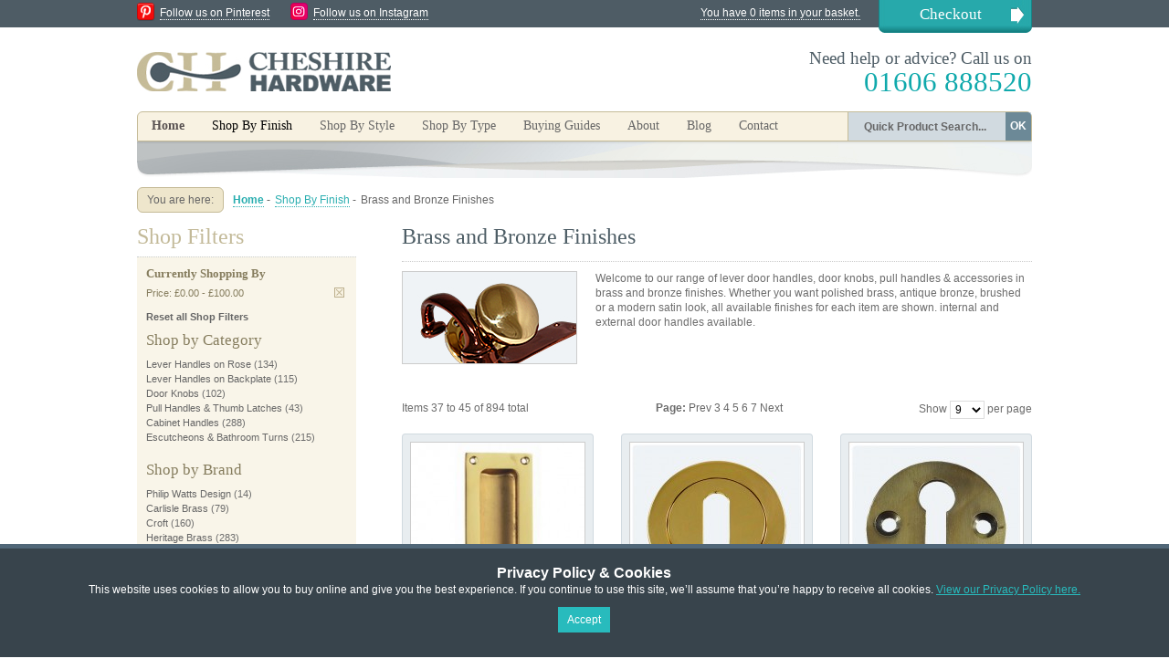

--- FILE ---
content_type: text/html; charset=UTF-8
request_url: https://www.cheshirehardware.com/shop-by-finish/brass-and-bronze-door-handles.html?p=5&price=1%2C100
body_size: 8737
content:
<!DOCTYPE html PUBLIC "-//W3C//DTD XHTML 1.0 Strict//EN" "http://www.w3.org/TR/xhtml1/DTD/xhtml1-strict.dtd">
<html xmlns="http://www.w3.org/1999/xhtml" xml:lang="en" lang="en">
<head>
<title>Polished Gunmetal Solid Bronze and Brass Door Handles and Door Knobs from Cheshire Hardware  | Door handles &amp; door accessories | Cheshire Hardware</title>

<meta http-equiv="Content-Type" content="text/html; charset=utf-8" />
<meta name="google-site-verification" content="F7CCSqh6LFhVs-NXWxZyw6DSegfSpxFR1jZNX-avHdA" />
<meta name="viewport" content="width=device-width, initial-scale=1.0, user-scalable=no">
<meta name="description" content="Brass Gunmetal and Bronze door hardware, including handles on rose, door knobs, pull handles, Thumb Latches and accessories polished brass satin brass antique brass aged brass distressed oil rubbed bronze RBMA IBMA solid bronze polished gunmetal distressed antique brass real bronze metal antique polished bronze.  Internal and external door handles available.

" />
<meta name="keywords" content="brass door hardware, brass door lever handle, brass door knob, brass pull handle, brass door furniture, brass door handles, brass door knobs, brass door hardware, brass door handle, brass door lever, brass thumb latch, brass thumblatch, bronze door lever handle, bronze door knob, bronze pull handle, bronze door furniture, bronze door handles, bronze door knobs, bronze door hardware, bronze door handle, bronze door lever, bronze thumblatch, bronze thumb latch, gunmetal door lever handle, gunmetal door knob, gunmetal pull handle, gunmetal door furniture, gunmetal door handles, gunmetal door knobs, gun metal door hardware, gun metal door handle, gun metal door lever, gun metal thumblatch, gun metal thumb latch, gun  metal door lever handle, gun metal door knob, gun metal pull handle, gun metal door furniture, gun metal door handles, gun metal door knobs, gun metal door hardware, gun metal door handle, gun metal door lever, gun metal thumblatch, gun metal thumb latch" />
<meta name="robots" content="INDEX,FOLLOW" />
<link rel="icon" href="https://www.cheshirehardware.com/skin/frontend/cheshirehardware/default/favicon.ico" type="image/x-icon" />
<link rel="shortcut icon" href="https://www.cheshirehardware.com/skin/frontend/cheshirehardware/default/favicon.ico" type="image/x-icon" />

<meta name="google-site-verification" content="SUDWdFzWe5hmHW2mo3tNcueFHmPQ79or4UjjZMOnHuM" />

<!--[if lt IE 7]>
<script type="text/javascript">
//<![CDATA[
    var BLANK_URL = 'https://www.cheshirehardware.com/js/blank.html';
    var BLANK_IMG = 'https://www.cheshirehardware.com/js/spacer.gif';
//]]>
</script>
<![endif]-->
<link rel="stylesheet" type="text/css" href="https://www.cheshirehardware.com/skin/frontend/cheshirehardware/default/css/production.css" media="all" />
<link rel="stylesheet" type="text/css" href="https://www.cheshirehardware.com/skin/frontend/base/default/css/widgets.css" media="all" />
<link rel="stylesheet" type="text/css" href="https://www.cheshirehardware.com/skin/frontend/cheshirehardware/default/css/shadowbox.css" media="all" />
<link rel="stylesheet" type="text/css" href="https://www.cheshirehardware.com/skin/frontend/cheshirehardware/default/css/jqzoom.css" media="all" />
<link rel="stylesheet" type="text/css" href="https://www.cheshirehardware.com/skin/frontend/cheshirehardware/default/aw_blog/css/style.css" media="all" />
<link rel="stylesheet" type="text/css" href="https://www.cheshirehardware.com/skin/frontend/base/default/css/hideprice.css" media="all" />
<link rel="stylesheet" type="text/css" href="https://www.cheshirehardware.com/skin/frontend/base/default/css/scommerce/gdpr/cookienotice.css" media="all" />
<link rel="stylesheet" type="text/css" href="https://www.cheshirehardware.com/skin/frontend/cheshirehardware/default/css/print.css" media="print" />
<script type="text/javascript" src="https://www.cheshirehardware.com/js/prototype/prototype.js"></script>
<script type="text/javascript" src="https://www.cheshirehardware.com/js/lib/ccard.js"></script>
<script type="text/javascript" src="https://www.cheshirehardware.com/js/prototype/validation.js"></script>
<script type="text/javascript" src="https://www.cheshirehardware.com/js/scriptaculous/builder.js"></script>
<script type="text/javascript" src="https://www.cheshirehardware.com/js/scriptaculous/effects.js"></script>
<script type="text/javascript" src="https://www.cheshirehardware.com/js/scriptaculous/dragdrop.js"></script>
<script type="text/javascript" src="https://www.cheshirehardware.com/js/scriptaculous/controls.js"></script>
<script type="text/javascript" src="https://www.cheshirehardware.com/js/scriptaculous/slider.js"></script>
<script type="text/javascript" src="https://www.cheshirehardware.com/js/varien/js.js"></script>
<script type="text/javascript" src="https://www.cheshirehardware.com/js/varien/form.js"></script>
<script type="text/javascript" src="https://www.cheshirehardware.com/js/varien/menu.js"></script>
<script type="text/javascript" src="https://www.cheshirehardware.com/js/mage/translate.js"></script>
<script type="text/javascript" src="https://www.cheshirehardware.com/js/mage/cookies.js"></script>
<script type="text/javascript" src="https://www.cheshirehardware.com/skin/frontend/cheshirehardware/default/js/jquery-1.9.0.min.js"></script>
<script type="text/javascript" src="https://www.cheshirehardware.com/skin/frontend/cheshirehardware/default/js/easySlider1.7.js"></script>
<script type="text/javascript" src="https://www.cheshirehardware.com/skin/frontend/cheshirehardware/default/js/jquery.jqzoom-core.js"></script>
<script type="text/javascript" src="https://www.cheshirehardware.com/skin/frontend/cheshirehardware/default/js/shadowbox.js"></script>
<link rel="canonical" href="https://www.cheshirehardware.com/shop-by-finish/brass-and-bronze-door-handles.html" />
<!--[if lt IE 8]>
<link rel="stylesheet" type="text/css" href="https://www.cheshirehardware.com/skin/frontend/cheshirehardware/default/css/styles-ie.css" media="all" />
<![endif]-->
<!--[if lt IE 7]>
<script type="text/javascript" src="https://www.cheshirehardware.com/js/lib/ds-sleight.js"></script>
<script type="text/javascript" src="https://www.cheshirehardware.com/skin/frontend/base/default/js/ie6.js"></script>
<![endif]-->

<script type="text/javascript">
//<![CDATA[
optionalZipCountries = [];
//]]>
</script>
<script type="text/javascript">var Translator = new Translate({"Please enter a valid phone number. For example (123) 456-7890 or 123-456-7890.":"Please enter a valid phone number. For example 01234 567890,  (123) 456-7890 or 123-456-7890.","Please enter a valid email address. For example johndoe@domain.com.":"Please enter a valid email address. For example johndoe@example.com.","Please enter a valid zip code. For example 90602 or 90602-1234.":"Please enter a valid postcode or zip. For example AB1 1AB, 90602 or 90602-1234.","Please enter a valid zip code.":"Please enter a valid postcode or zip.","Please enter a valid $ amount. For example $100.00.":"Please enter a valid \u00a3 amount. For example \u00a3100.00.","Please select State\/Province.":"Please select County\/State.","Credit card number doesn't match credit card type":"Credit card number does not match credit card type","Please use only letters (a-z or A-Z), numbers (0-9) or underscore(_) in this field, first character should be a letter.":"Please use only letters (a-z or A-Z), numbers (0-9) or underscores (_) in this field, first character must be a letter.","Your session has been expired, you will be relogged in now.":"Your session has expired, you will be re-logged in now."});</script></head>
<body class=" catalog-category-view categorypath-shop-by-finish-brass-and-bronze-door-handles-html category-brass-and-bronze-door-handles">

<style>
    .scommerce-gdpr-cookienotice {
        background: #38444c;
        color: #ffffff;
        padding: 5px 0;
    }
    .scommerce-gdpr-cookienotice .message {
        max-width: 960px;
        margin: 0 auto;
        text-align: center;
    }
    .scommerce-gdpr-cookienotice .message span.cookie-title {
        display: block;
        color: #ffffff;
        font-size: 16px;
        font-weight: bold;
        margin: 0.4em 0 0;
    }
    .scommerce-gdpr-cookienotice .message a {
        color: #28bbbd;
        text-decoration: underline;
    }
    .scommerce-gdpr-cookienotice .message a:hover {
        text-decoration: none;
    }
    .scommerce-gdpr-cookienotice .message .close a {
        font-size: 16px;
        text-decoration: none;
        font-weight: bold;
    }
    .scommerce-gdpr-cookienotice .message .close a:hover {
        text-decoration: underline;
    }
    .scommerce-gdpr-disabled {
        pointer-events: none;
        opacity: 0.4;
    }
    .bottom-position {
        position: fixed;
        width: 100%;
        z-index: 1000;
        bottom: 0;
        left: 0;
    }
</style>

<div id="js-cookienotice" class="cookienotifications scommerce-gdpr-cookienotice bottom-position" style="display: none;">
    <div class="message">
        <span class="cookie-title">Privacy Policy &amp; Cookies</span>
        <p>
            This website uses cookies to allow you to buy online and give you the best experience. If you continue to use this site, we’ll assume that you’re happy to receive all cookies. <a href="http://www.cheshirehardware.com/privacy-and-cookie-policy.html" target="_blank">View our Privacy Policy here.</a><br>
        </p>
        <p class="accept">
            <a class="button" id="js-gdpr-accept" href="">Accept</a>
        </p>
        
    </div>
</div>

<script>
    (function($) {
        $(function() {
            // Model
            var Model = {
                wrapper: $('.wrapper'), // Page wrapper for enable/disable access to page
                block: $('#js-cookienotice'), // Block with cookie alert text and links
                wrapperClass: 'scommerce-gdpr-disabled', // Css class for enabling/disabling page wrapper
                isBlocked: 0, // Config value for enable/disable accees to site page
                cookieKey: 'cookie_accepted', // Cookie key to check accepted cookie policy
                cookieClosedKey: 'cookie_closed', // Closed Cookie key to check if cookie message is closed

                // Initialize model
                initialize: function() {
                    if (! this.get(this.cookieClosedKey)) {
                        this.block.show();
                    }
                    if (this.isBlocked && ! this.get(this.cookieKey)) {
                        this.disable();
                    }
                },

                // Set cookie value
                set: function(name, value) {
                    Mage.Cookies.set(name, value, new Date(new Date().getTime() + (100 * 365 * 24 * 60 * 60)));
                },

                // Get cookie value (just check to value is 1)
                get: function(name) {
                    return Mage.Cookies.get(name) == 1;
                },

                // Close gdpr block
                close: function() {
                    this.set(this.cookieClosedKey, 1);
                    this.block.hide();
                },

                // Accept rules
                accept: function() {
                    this.close();
                    this.set(this.cookieKey, 1);
                    if (this.isBlocked) {
                        this.enable();
                    }
                },

                // Decline rules
                decline: function() {
                    this.close();
                    this.set(this.cookieKey, 0);
                },

                // Disable page wrapper ("close" access to site page)
                disable: function() {
                    this.wrapper.addClass(this.wrapperClass);
                },

                // Enable page wrapper ("allow" access to site page)
                enable: function() {
                    this.wrapper.removeClass(this.wrapperClass);
                }
            };

            // Callbacks
            $('#js-gdpr-accept').on('click', function(e) {
                e.preventDefault();
                Model.accept();
            });
            $('#js-gdpr-decline').on('click', function(e) {
                e.preventDefault();
                Model.decline();
            });

            // Initialize
            Model.initialize();
        });
    })(jQuery);
</script>

<!-- BEGIN GOOGLE ANALYTICS CODE -->
<script type="text/javascript">
//<![CDATA[
    (function() {
        var ga = document.createElement('script'); ga.type = 'text/javascript'; ga.async = true;
        ga.src = ('https:' == document.location.protocol ? 'https://ssl' : 'http://www') + '.google-analytics.com/ga.js';
        (document.getElementsByTagName('head')[0] || document.getElementsByTagName('body')[0]).appendChild(ga);
    })();

    var _gaq = _gaq || [];
    _gaq.push(["_setAccount", "UA-19482674-2"]);
    _gaq.push(["_trackPageview", "/shop-by-finish/brass-and-bronze-door-handles.html?p=5&price=1%2C100"]);
//]]>
</script>
<!-- END GOOGLE ANALYTICS CODE -->
        <div class="wrapper">
        <noscript>
        <div class="noscript">
            <div class="noscript-inner">
                <p><strong>JavaScript seem to be disabled in your browser.</strong></p>
                <p>You must have JavaScript enabled in your browser to utilize the functionality of this website.</p>
            </div>
        </div>
    </noscript>
    <div class="page">
        <div class="header-container">

	<div class="top-bar clearfix"><ul class="links">
            <li class="first" ><a href="https://www.cheshirehardware.com/checkout/cart/" title="You have 0 items in your basket." class="top-link-cart">You have 0 items in your basket.</a></li>
            <li class=" last" ><a href="https://www.cheshirehardware.com/checkout/" title="Checkout" class="top-link-checkout">Checkout</a></li>
    </ul>

        <img src="/skin/frontend/cheshirehardware/default/images/icon_pin.png" alt="Follow us on Pinterest" class="social-icon pin" /><a href="http://pinterest.com/knobshandles/" target="_blank" class="social-link">Follow us on Pinterest</a>
        <img src="/skin/frontend/cheshirehardware/default/images/ch-insta.png" alt="Follow us on Instagram" class="social-icon pin" /><a href="https://www.instagram.com/cheshirehardware/" target="_blank" class="social-link">Follow us on Instagram</a>

    </div>

    <div class="header">
                <a href="https://www.cheshirehardware.com/" title="Cheshire Hardware" class="logo"><strong>Cheshire Hardware</strong><img src="https://www.cheshirehardware.com/skin/frontend/cheshirehardware/default/images/logo.png" alt="Cheshire Hardware" /></a>
        
        <div class="promoBanner">
        </div>

        <p class="header-message">Need help or advice? Call us on<br /><span>01606 888520</span></p>

    </div>

</div>


<div class="nav-container clearfix">


    <ul id="nav">
        <li><a class="homeNavBut" href="/">Home</a></li><li class="level0 wibble-nav-1 level-top active first parent">
<a href="https://www.cheshirehardware.com/shop-by-finish.html" class="level-top">
<span>Shop By Finish</span>
</a>
<ul class="level0">
<li class="level1 wibble-nav-1-1 active first parent">
<a href="https://www.cheshirehardware.com/shop-by-finish/brass-and-bronze-door-handles.html">
<span>Brass and Bronze Finishes</span>
</a>
<ul class="level1">
<li class="level2 wibble-nav-1-1-1 first">
<a href="https://www.cheshirehardware.com/shop-by-finish/brass-and-bronze-door-handles/brass-bronze-lever-handles-on-rose.html">
<span>Lever Handles on Rose</span>
</a>
</li><li class="level2 wibble-nav-1-1-2">
<a href="https://www.cheshirehardware.com/shop-by-finish/brass-and-bronze-door-handles/brass-bronze-lever-handle-on-backplate.html">
<span>Lever Handles on Backplate</span>
</a>
</li><li class="level2 wibble-nav-1-1-3">
<a href="https://www.cheshirehardware.com/shop-by-finish/brass-and-bronze-door-handles/brass-bronze-door-knobs.html">
<span>Door Knobs</span>
</a>
</li><li class="level2 wibble-nav-1-1-4">
<a href="https://www.cheshirehardware.com/shop-by-finish/brass-and-bronze-door-handles/brass-bronze-pull-handles-thumb-latches.html">
<span>Pull Handles &amp; Thumb Latches</span>
</a>
</li><li class="level2 wibble-nav-1-1-5">
<a href="https://www.cheshirehardware.com/shop-by-finish/brass-and-bronze-door-handles/brass-bronze-cabinet-cupboard-handles.html">
<span>Cabinet Handles</span>
</a>
</li><li class="level2 wibble-nav-1-1-6 last">
<a href="https://www.cheshirehardware.com/shop-by-finish/brass-and-bronze-door-handles/brass-bronze-escutcheons-and-bathroom-turns.html">
<span>Escutcheons &amp; Bathroom Turns</span>
</a>
</li>
</ul>
</li><li class="level1 wibble-nav-1-2 parent">
<a href="https://www.cheshirehardware.com/shop-by-finish/stainless-steel-nickel-chrome-door-handles.html">
<span>Stainless Steel, Nickel &amp; Chrome</span>
</a>
<ul class="level1">
<li class="level2 wibble-nav-1-2-7 first">
<a href="https://www.cheshirehardware.com/shop-by-finish/stainless-steel-nickel-chrome-door-handles/stainless-steel-chrome-nickel-lever-handle-on-rose.html">
<span>Lever Handles on Rose</span>
</a>
</li><li class="level2 wibble-nav-1-2-8">
<a href="https://www.cheshirehardware.com/shop-by-finish/stainless-steel-nickel-chrome-door-handles/stainless-steel-chrome-lever-handles-on-backplate.html">
<span>Lever Handles on Backplate</span>
</a>
</li><li class="level2 wibble-nav-1-2-9">
<a href="https://www.cheshirehardware.com/shop-by-finish/stainless-steel-nickel-chrome-door-handles/stainless-steel-nickel-and-chrome-door-knobs.html">
<span>Door Knobs Nickel &amp; Chrome</span>
</a>
</li><li class="level2 wibble-nav-1-2-10">
<a href="https://www.cheshirehardware.com/shop-by-finish/stainless-steel-nickel-chrome-door-handles/nickel-chrome-thumb-latch-pull-handles.html">
<span>Pull Handles &amp; Thumb Latches Nickel &amp; Chrome</span>
</a>
</li><li class="level2 wibble-nav-1-2-11">
<a href="https://www.cheshirehardware.com/shop-by-finish/stainless-steel-nickel-chrome-door-handles/stainless-steel-chrome-cabinet-cupboard-handles-and-knobs.html">
<span>Cabinet Handles Nickel &amp; Chrome</span>
</a>
</li><li class="level2 wibble-nav-1-2-12 last">
<a href="https://www.cheshirehardware.com/shop-by-finish/stainless-steel-nickel-chrome-door-handles/stainless-steel-nickel-chrome-escutcheons-and-bathroom-thumbturns.html">
<span>Escutcheons &amp; Bathroom Turns Nickel &amp; Chrome</span>
</a>
</li>
</ul>
</li><li class="level1 wibble-nav-1-3 parent">
<a href="https://www.cheshirehardware.com/shop-by-finish/black-door-handles.html">
<span>Modern &amp; Traditional Black</span>
</a>
<ul class="level1">
<li class="level2 wibble-nav-1-3-13 first">
<a href="https://www.cheshirehardware.com/shop-by-finish/black-door-handles/black-lever-handles-on-rose.html">
<span>Lever Handles on Rose Black</span>
</a>
</li><li class="level2 wibble-nav-1-3-14">
<a href="https://www.cheshirehardware.com/shop-by-finish/black-door-handles/black-lever-handles-on-backplate.html">
<span>Lever Handles on Backplate Black</span>
</a>
</li><li class="level2 wibble-nav-1-3-15">
<a href="https://www.cheshirehardware.com/shop-by-finish/black-door-handles/black-door-knobs.html">
<span>Door Knobs Black</span>
</a>
</li><li class="level2 wibble-nav-1-3-16">
<a href="https://www.cheshirehardware.com/shop-by-finish/black-door-handles/modern-traditional-black-pull-handles.html">
<span>Pull Handles &amp; Thumb Latches Black</span>
</a>
</li><li class="level2 wibble-nav-1-3-17">
<a href="https://www.cheshirehardware.com/shop-by-finish/black-door-handles/black-cabinet-handles-knobs.html">
<span>Cabinet Handles Black</span>
</a>
</li><li class="level2 wibble-nav-1-3-18 last">
<a href="https://www.cheshirehardware.com/shop-by-finish/black-door-handles/modern-traditional-black-escutcheons-bathroom-turns.html">
<span>Escutcheons &amp; Bathroom Turns Black</span>
</a>
</li>
</ul>
</li><li class="level1 wibble-nav-1-4 parent">
<a href="https://www.cheshirehardware.com/shop-by-finish/pewter-door-handles-knobs.html">
<span>Pewter</span>
</a>
<ul class="level1">
<li class="level2 wibble-nav-1-4-19 first">
<a href="https://www.cheshirehardware.com/shop-by-finish/pewter-door-handles-knobs/pewter-lever-handle-on-rose.html">
<span>Lever Handles on Rose Pewter</span>
</a>
</li><li class="level2 wibble-nav-1-4-20">
<a href="https://www.cheshirehardware.com/shop-by-finish/pewter-door-handles-knobs/pewter-lever-handle-on-backplate.html">
<span>Lever Handles on Backplate Pewter</span>
</a>
</li><li class="level2 wibble-nav-1-4-21">
<a href="https://www.cheshirehardware.com/shop-by-finish/pewter-door-handles-knobs/pewter-door-knobs.html">
<span>Door Knobs Pewter</span>
</a>
</li><li class="level2 wibble-nav-1-4-22">
<a href="https://www.cheshirehardware.com/shop-by-finish/pewter-door-handles-knobs/pewter-pull-handles-thumb-latches.html">
<span>Pull Handles &amp; Thumb Latches Pewter</span>
</a>
</li><li class="level2 wibble-nav-1-4-23">
<a href="https://www.cheshirehardware.com/shop-by-finish/pewter-door-handles-knobs/pewter-cabinet-cupboard-handles.html">
<span>Cabinet Handles Pewter</span>
</a>
</li><li class="level2 wibble-nav-1-4-24 last">
<a href="https://www.cheshirehardware.com/shop-by-finish/pewter-door-handles-knobs/pewter-escutcheons-bathroom-turns.html">
<span>Escutcheons &amp; Bathroom Turns Pewter</span>
</a>
</li>
</ul>
</li><li class="level1 wibble-nav-1-5 last parent">
<a href="https://www.cheshirehardware.com/shop-by-finish/door-handles-wooden-glass-leather-nylon.html">
<span>Other Finishes</span>
</a>
<ul class="level1">
<li class="level2 wibble-nav-1-5-25 first">
<a href="https://www.cheshirehardware.com/shop-by-finish/door-handles-wooden-glass-leather-nylon/other-finishes-lever-on-rose.html">
<span>Lever Handles on Rose</span>
</a>
</li><li class="level2 wibble-nav-1-5-26">
<a href="https://www.cheshirehardware.com/shop-by-finish/door-handles-wooden-glass-leather-nylon/other-finishes-lever-on-backplate.html">
<span>Lever Handles on Backplate</span>
</a>
</li><li class="level2 wibble-nav-1-5-27">
<a href="https://www.cheshirehardware.com/shop-by-finish/door-handles-wooden-glass-leather-nylon/other-finishes-door-knobs.html">
<span>Door Knobs</span>
</a>
</li><li class="level2 wibble-nav-1-5-28">
<a href="https://www.cheshirehardware.com/shop-by-finish/door-handles-wooden-glass-leather-nylon/other-finishes-pull-handles.html">
<span>Pull Handles</span>
</a>
</li><li class="level2 wibble-nav-1-5-29">
<a href="https://www.cheshirehardware.com/shop-by-finish/door-handles-wooden-glass-leather-nylon/other-finishes-cabinet-handles.html">
<span>Cabinet Handles</span>
</a>
</li><li class="level2 wibble-nav-1-5-30 last">
<a href="https://www.cheshirehardware.com/shop-by-finish/door-handles-wooden-glass-leather-nylon/other-finishes-escutcheons.html">
<span>Escutcheons</span>
</a>
</li>
</ul>
</li>
</ul>
</li><li class="level0 wibble-nav-2 level-top parent">
<a href="https://www.cheshirehardware.com/shop-by-style.html" class="level-top">
<span>Shop By Style</span>
</a>
<ul class="level0">
<li class="level1 wibble-nav-2-1 first parent">
<a href="https://www.cheshirehardware.com/shop-by-style/contemporary-door-handles.html">
<span>Contemporary Door Handles</span>
</a>
<ul class="level1">
<li class="level2 wibble-nav-2-1-1 first">
<a href="https://www.cheshirehardware.com/shop-by-style/contemporary-door-handles/contemporary-door-lever-handles.html">
<span>Contemporary Door Lever Handles</span>
</a>
</li><li class="level2 wibble-nav-2-1-2">
<a href="https://www.cheshirehardware.com/shop-by-style/contemporary-door-handles/contemporary-door-knobs-1.html">
<span>Contemporary Door Knobs</span>
</a>
</li><li class="level2 wibble-nav-2-1-3">
<a href="https://www.cheshirehardware.com/shop-by-style/contemporary-door-handles/contemporary-pull-handles.html">
<span>Contemporary Door Pull Handles</span>
</a>
</li><li class="level2 wibble-nav-2-1-4 last">
<a href="https://www.cheshirehardware.com/shop-by-style/contemporary-door-handles/contemporary-cabinet-cupboard-handles.html">
<span>Contemporary Cabinet Handles</span>
</a>
</li>
</ul>
</li><li class="level1 wibble-nav-2-2 parent">
<a href="https://www.cheshirehardware.com/shop-by-style/victorian-georgian-door-handles.html">
<span>Victorian &amp; Georgian Door Handles</span>
</a>
<ul class="level1">
<li class="level2 wibble-nav-2-2-5 first">
<a href="https://www.cheshirehardware.com/shop-by-style/victorian-georgian-door-handles/victorian-georgian-door-lever-handles.html">
<span>Lever Door Handles</span>
</a>
</li><li class="level2 wibble-nav-2-2-6">
<a href="https://www.cheshirehardware.com/shop-by-style/victorian-georgian-door-handles/victorian-georgian-door-knobs-1.html">
<span>Door Knobs</span>
</a>
</li><li class="level2 wibble-nav-2-2-7">
<a href="https://www.cheshirehardware.com/shop-by-style/victorian-georgian-door-handles/victorian-georgian-pull-handles.html">
<span>Door Pull Handles</span>
</a>
</li><li class="level2 wibble-nav-2-2-8 last">
<a href="https://www.cheshirehardware.com/shop-by-style/victorian-georgian-door-handles/victorian-georgian-cabinet-handles.html">
<span>Cabinet Handles</span>
</a>
</li>
</ul>
</li><li class="level1 wibble-nav-2-3 parent">
<a href="https://www.cheshirehardware.com/shop-by-style/rustic-door-handles.html">
<span>Rustic Door Handles</span>
</a>
<ul class="level1">
<li class="level2 wibble-nav-2-3-9 first">
<a href="https://www.cheshirehardware.com/shop-by-style/rustic-door-handles/rustic-lever-door-handles.html">
<span>Rustic Lever Door Handles</span>
</a>
</li><li class="level2 wibble-nav-2-3-10">
<a href="https://www.cheshirehardware.com/shop-by-style/rustic-door-handles/rustic-door-knobs.html">
<span>Rustic Door Knobs</span>
</a>
</li><li class="level2 wibble-nav-2-3-11">
<a href="https://www.cheshirehardware.com/shop-by-style/rustic-door-handles/rustic-door-pull-handles.html">
<span>Rustic Door Pull Handles</span>
</a>
</li><li class="level2 wibble-nav-2-3-12">
<a href="https://www.cheshirehardware.com/shop-by-style/rustic-door-handles/rustic-thumb-latches.html">
<span>Rustic Thumb Latches</span>
</a>
</li><li class="level2 wibble-nav-2-3-13 last">
<a href="https://www.cheshirehardware.com/shop-by-style/rustic-door-handles/rustic-cabinet-handles.html">
<span>Rustic Cabinet Handles</span>
</a>
</li>
</ul>
</li><li class="level1 wibble-nav-2-4 parent">
<a href="https://www.cheshirehardware.com/shop-by-style/art-deco-door-handles.html">
<span>Art Deco Door Handles</span>
</a>
<ul class="level1">
<li class="level2 wibble-nav-2-4-14 first">
<a href="https://www.cheshirehardware.com/shop-by-style/art-deco-door-handles/art-deco-lever-door-handles.html">
<span>Deco Lever Door Handles</span>
</a>
</li><li class="level2 wibble-nav-2-4-15 last">
<a href="https://www.cheshirehardware.com/shop-by-style/art-deco-door-handles/art-deco-door-knobs.html">
<span>Deco Door Knobs</span>
</a>
</li>
</ul>
</li><li class="level1 wibble-nav-2-5 last parent">
<a href="https://www.cheshirehardware.com/shop-by-style/gothic-door-handles.html">
<span>Gothic Door Handles</span>
</a>
<ul class="level1">
<li class="level2 wibble-nav-2-5-16 first">
<a href="https://www.cheshirehardware.com/shop-by-style/gothic-door-handles/gothic-lever-door-handles.html">
<span>Gothic Lever Door Handles</span>
</a>
</li><li class="level2 wibble-nav-2-5-17">
<a href="https://www.cheshirehardware.com/shop-by-style/gothic-door-handles/gothic-door-knobs.html">
<span>Gothic Door Knobs</span>
</a>
</li><li class="level2 wibble-nav-2-5-18 last">
<a href="https://www.cheshirehardware.com/shop-by-style/gothic-door-handles/gothic-cabinet-cupboard-handles.html">
<span>Gothic Cabinet Handles</span>
</a>
</li>
</ul>
</li>
</ul>
</li><li class="level0 wibble-nav-3 level-top last parent">
<a href="https://www.cheshirehardware.com/shop-by-type.html" class="level-top">
<span>Shop By Type</span>
</a>
<ul class="level0">
<li class="level1 wibble-nav-3-1 first parent">
<a href="https://www.cheshirehardware.com/shop-by-type/internal-door-lever-handles-lever-on-rose.html">
<span>Door Handles on Rose</span>
</a>
<ul class="level1">
<li class="level2 wibble-nav-3-1-1 first">
<a href="https://www.cheshirehardware.com/shop-by-type/internal-door-lever-handles-lever-on-rose/lever-handles-lever-on-rose-brass-bronze.html">
<span>Brass and Bronze Handles On Rose</span>
</a>
</li><li class="level2 wibble-nav-3-1-2">
<a href="https://www.cheshirehardware.com/shop-by-type/internal-door-lever-handles-lever-on-rose/lever-handles-lever-on-rose-stainless-steel-nickel-chrome.html">
<span>Stainless Steel &amp; Chrome Handles On Rose</span>
</a>
</li><li class="level2 wibble-nav-3-1-3">
<a href="https://www.cheshirehardware.com/shop-by-type/internal-door-lever-handles-lever-on-rose/lever-handles-lever-on-rose-black.html">
<span>Modern &amp; Traditional Black Handles On Rose</span>
</a>
</li><li class="level2 wibble-nav-3-1-4">
<a href="https://www.cheshirehardware.com/shop-by-type/internal-door-lever-handles-lever-on-rose/lever-handles-lever-on-rose-pewter.html">
<span>Pewter Handles On Rose</span>
</a>
</li><li class="level2 wibble-nav-3-1-5 last">
<a href="https://www.cheshirehardware.com/shop-by-type/internal-door-lever-handles-lever-on-rose/lever-handles-on-rose-other-finishes.html">
<span>Handles On Rose Other Finishes</span>
</a>
</li>
</ul>
</li><li class="level1 wibble-nav-3-2 parent">
<a href="https://www.cheshirehardware.com/shop-by-type/lever-handles-lever-on-backplate.html">
<span>Handles on Backplate</span>
</a>
<ul class="level1">
<li class="level2 wibble-nav-3-2-6 first">
<a href="https://www.cheshirehardware.com/shop-by-type/lever-handles-lever-on-backplate/lever-handles-lever-on-backplate-brass-bronze.html">
<span>Brass and Bronze Handles On Backplate</span>
</a>
</li><li class="level2 wibble-nav-3-2-7">
<a href="https://www.cheshirehardware.com/shop-by-type/lever-handles-lever-on-backplate/lever-handles-lever-on-backplate-stainless-steel-chrome.html">
<span>Stainless Steel Nickel &amp; Chrome Handles On Backplate</span>
</a>
</li><li class="level2 wibble-nav-3-2-8">
<a href="https://www.cheshirehardware.com/shop-by-type/lever-handles-lever-on-backplate/lever-handles-lever-on-backplate-black.html">
<span>Modern &amp; Traditional Black Handles On Backplate</span>
</a>
</li><li class="level2 wibble-nav-3-2-9">
<a href="https://www.cheshirehardware.com/shop-by-type/lever-handles-lever-on-backplate/lever-handles-lever-on-backplate-pewter.html">
<span>Pewter Handles On Backplate</span>
</a>
</li><li class="level2 wibble-nav-3-2-10 last">
<a href="https://www.cheshirehardware.com/shop-by-type/lever-handles-lever-on-backplate/lever-on-backplate-other-finishes.html">
<span>Handles On Backplate Other Finishes</span>
</a>
</li>
</ul>
</li><li class="level1 wibble-nav-3-3 parent">
<a href="https://www.cheshirehardware.com/shop-by-type/door-knobs-1.html">
<span>Door Knobs</span>
</a>
<ul class="level1">
<li class="level2 wibble-nav-3-3-11 first">
<a href="https://www.cheshirehardware.com/shop-by-type/door-knobs-1/door-knobs-mortice-knobs.html">
<span>Mortice Door Knobs</span>
</a>
</li><li class="level2 wibble-nav-3-3-12 last">
<a href="https://www.cheshirehardware.com/shop-by-type/door-knobs-1/door-knobs-rim-knobs.html">
<span>Rim Door Knobs</span>
</a>
</li>
</ul>
</li><li class="level1 wibble-nav-3-4 parent">
<a href="https://www.cheshirehardware.com/shop-by-type/pull-handles-thumb-latches.html">
<span>Pull Handles &amp; Thumb Latches</span>
</a>
<ul class="level1">
<li class="level2 wibble-nav-3-4-13 first">
<a href="https://www.cheshirehardware.com/shop-by-type/pull-handles-thumb-latches/face-fix-pull-handles.html">
<span>Face Fix Pull Handles</span>
</a>
</li><li class="level2 wibble-nav-3-4-14">
<a href="https://www.cheshirehardware.com/shop-by-type/pull-handles-thumb-latches/bolt-fix-pull-handles.html">
<span>Bolt-Fix Pull Handles</span>
</a>
</li><li class="level2 wibble-nav-3-4-15 last">
<a href="https://www.cheshirehardware.com/shop-by-type/pull-handles-thumb-latches/thumb-latches-suffolk-latches-chrome-nickel-brass-bronze.html">
<span>Thumb Latches</span>
</a>
</li>
</ul>
</li><li class="level1 wibble-nav-3-5 parent">
<a href="https://www.cheshirehardware.com/shop-by-type/cabinet-knobs-cup-handles-pulls.html">
<span>Cabinet Handles &amp; Knobs</span>
</a>
<ul class="level1">
<li class="level2 wibble-nav-3-5-16 first">
<a href="https://www.cheshirehardware.com/shop-by-type/cabinet-knobs-cup-handles-pulls/cupboard-door-knobs-cup-handles-fittings-brass-bronze.html">
<span>Brass and Bronze Cupboard Handles</span>
</a>
</li><li class="level2 wibble-nav-3-5-17">
<a href="https://www.cheshirehardware.com/shop-by-type/cabinet-knobs-cup-handles-pulls/cupboard-door-knobs-cup-handles-stainless-steel-chrome.html">
<span>Stainless Steel Nickel &amp; Chrome Cupboard Knobs</span>
</a>
</li><li class="level2 wibble-nav-3-5-18">
<a href="https://www.cheshirehardware.com/shop-by-type/cabinet-knobs-cup-handles-pulls/cupboard-knobs-cup-handles-antique-black.html">
<span>Traditional Black Cupboard Handles</span>
</a>
</li><li class="level2 wibble-nav-3-5-19">
<a href="https://www.cheshirehardware.com/shop-by-type/cabinet-knobs-cup-handles-pulls/cupboard-door-knobs-cup-handles-pewter.html">
<span>Pewter Cubpoad Door Knobs and Handles</span>
</a>
</li><li class="level2 wibble-nav-3-5-20 last">
<a href="https://www.cheshirehardware.com/shop-by-type/cabinet-knobs-cup-handles-pulls/cupboard-door-handles-other-finishes.html">
<span>Other Finishes. Glass Leather etc.</span>
</a>
</li>
</ul>
</li><li class="level1 wibble-nav-3-6 last parent">
<a href="https://www.cheshirehardware.com/shop-by-type/escutcheons-bathroom-turns.html">
<span>Escutcheons &amp; Bathroom Turns</span>
</a>
<ul class="level1">
<li class="level2 wibble-nav-3-6-21 first">
<a href="https://www.cheshirehardware.com/shop-by-type/escutcheons-bathroom-turns/escutcheons-euro-key.html">
<span>Escutcheons</span>
</a>
</li><li class="level2 wibble-nav-3-6-22 last">
<a href="https://www.cheshirehardware.com/shop-by-type/escutcheons-bathroom-turns/type-bathroom-turn-and-release.html">
<span>Bathroom Turn &amp; Release</span>
</a>
</li>
</ul>
</li>
</ul>
</li><li><a href="/buying-guides.html">Buying Guides</a></li><li><a href="/about-us.html">About</a></li><li><a href="/blog">Blog</a></li><li><a href="/contacts-us">Contact</a></li>
    </ul>

<form id="search_mini_form" action="https://www.cheshirehardware.com/catalogsearch/result/" method="get">
    <div class="form-search">
        
        <input id="search" type="text" name="q" value="" class="input-text" />
        <button type="submit" title="OK" class="search_button">OK</button>
        <script type="text/javascript">
        //<![CDATA[
            var searchForm = new Varien.searchForm('search_mini_form', 'search', 'Quick Product Search...');
        //]]>
        </script>
    </div>
</form>


</div>

                <div class="page-splash">

<p>&nbsp;</p>

</div>
        <div class="main-container col2-left-layout">
            <div class="main">
                
    <ul class="breadcrumbs clearfix">
    
    <li class="label">You are here:</li>
    
                    <li class="home">
                            <a href="https://www.cheshirehardware.com/" title="Go to Home Page">Home</a>
                                        <span> - </span>
                        </li>
                    <li class="category5">
                            <a href="https://www.cheshirehardware.com/shop-by-finish.html" title="">Shop By Finish</a>
                                        <span> - </span>
                        </li>
                    <li class="category83">
                            Brass and Bronze Finishes                                    </li>
            </ul>

                <div class="col-main">
                                        <div class="page-title category-title clearfix">
        <h1>Brass and Bronze Finishes</h1>
</div>


    <div class="category-description std clearfix">
    
	        <p class="category-image"><img src="https://www.cheshirehardware.com/media/catalog/category/brass-bronze-actual-2.jpg" alt="Brass and Bronze Finishes" title="Brass and Bronze Finishes" /></p>        
        Welcome to our range of lever door handles, door knobs, pull handles & accessories in brass and bronze finishes. Whether you want polished brass, antique bronze, brushed or a modern satin look, all available finishes for each item are shown.  internal and external door handles available.<br><br><br><br>    </div>
    
    
<div class="category-products">
    <div class="toolbar">
    <div class="pager">
        <p class="amount">
                            Items 37 to 45 of 894 total                    </p>

        <div class="limiter">
            <label>Show</label>
            <select onchange="setLocation(this.value)">
                            <option value="https://www.cheshirehardware.com/shop-by-finish/brass-and-bronze-door-handles.html?limit=9&amp;price=1%2C100" selected>
                    9                </option>
                            <option value="https://www.cheshirehardware.com/shop-by-finish/brass-and-bronze-door-handles.html?limit=15&amp;price=1%2C100">
                    15                </option>
                            <option value="https://www.cheshirehardware.com/shop-by-finish/brass-and-bronze-door-handles.html?limit=30&amp;price=1%2C100">
                    30                </option>
                            <option value="https://www.cheshirehardware.com/shop-by-finish/brass-and-bronze-door-handles.html?limit=all&amp;price=1%2C100">
                    All                </option>
                        </select> per page        </div>

        
    
    
    
        <div class="pages">
        <strong>Page:</strong>
        <ol>
                    <li>
                <a class="previous" href="https://www.cheshirehardware.com/shop-by-finish/brass-and-bronze-door-handles.html?p=4&amp;price=1%2C100" title="Previous">
                                            Prev                                    </a>
            </li>
        
        
        
                                    <li><a href="https://www.cheshirehardware.com/shop-by-finish/brass-and-bronze-door-handles.html?p=3&amp;price=1%2C100">3</a></li>
                                                <li><a href="https://www.cheshirehardware.com/shop-by-finish/brass-and-bronze-door-handles.html?p=4&amp;price=1%2C100">4</a></li>
                                                <li class="current">5</li>
                                                <li><a href="https://www.cheshirehardware.com/shop-by-finish/brass-and-bronze-door-handles.html?p=6&amp;price=1%2C100">6</a></li>
                                                <li><a href="https://www.cheshirehardware.com/shop-by-finish/brass-and-bronze-door-handles.html?p=7&amp;price=1%2C100">7</a></li>
                    

        
        
                    <li>
                <a class="next" href="https://www.cheshirehardware.com/shop-by-finish/brass-and-bronze-door-handles.html?p=6&amp;price=1%2C100" title="Next">
                                            Next                                    </a>
            </li>
                </ol>

    </div>
    
    

    </div>


</div>
        
    
                            <ul class="products-grid blue">
                    <li class="item first" style="border-bottom: 20px;">
                <a href="https://www.cheshirehardware.com/shop-by-finish/brass-and-bronze-door-handles/carlisle-brass-aq90-brass-flush-pulls.html" title="brass flush pull" class="product-image"><img src="https://www.cheshirehardware.com/media/catalog/product/cache/1/small_image/190x190/9df78eab33525d08d6e5fb8d27136e95/a/q/aq90_flush_pull.jpg" width="190" height="190" alt="brass flush pull"></a>
                <h3 class="product-name"><a href="https://www.cheshirehardware.com/shop-by-finish/brass-and-bronze-door-handles/carlisle-brass-aq90-brass-flush-pulls.html" title="Polished Brass Sliding Door Flush Pull">Polished Brass Sliding Door Flush Pull</a></h3>
                                

        
    <div class="price-box">
                                                            <span class="regular-price" id="product-price-420">
                    <span class="price">&pound;8.52</span>                </span>
                        
        </div>

            </li>
                                    <li class="item" style="border-bottom: 20px;">
                <a href="https://www.cheshirehardware.com/shop-by-finish/brass-and-bronze-door-handles/carlisle-brass-brass-keyhole-lock-escutcheon.html" title="keyhole escutcheon polished brass" class="product-image"><img src="https://www.cheshirehardware.com/media/catalog/product/cache/1/small_image/190x190/9df78eab33525d08d6e5fb8d27136e95/a/a/aa3-standard-escutcheon-polished-brass.jpg" width="190" height="190" alt="keyhole escutcheon polished brass"></a>
                <h3 class="product-name"><a href="https://www.cheshirehardware.com/shop-by-finish/brass-and-bronze-door-handles/carlisle-brass-brass-keyhole-lock-escutcheon.html" title="Keyhole Lock Escutcheon Polished Brass">Keyhole Lock Escutcheon Polished Brass</a></h3>
                                

        
    <div class="price-box">
                                                            <span class="regular-price" id="product-price-86">
                    <span class="price">&pound;9.00</span>                </span>
                        
        </div>

            </li>
                                    <li class="item last" style="border-bottom: 20px;">
                <a href="https://www.cheshirehardware.com/shop-by-finish/brass-and-bronze-door-handles/british-handmade-keyhole-escutcheons-brass-bronze-chrome-nickel.html" title="Antique Brass" class="product-image"><img src="https://www.cheshirehardware.com/media/catalog/product/cache/1/small_image/190x190/9df78eab33525d08d6e5fb8d27136e95/f/r/frank-allart-1885-plain-escutcheons-antique-brass.jpg" width="190" height="190" alt="Antique Brass"></a>
                <h3 class="product-name"><a href="https://www.cheshirehardware.com/shop-by-finish/brass-and-bronze-door-handles/british-handmade-keyhole-escutcheons-brass-bronze-chrome-nickel.html" title="British Handmade Escutcheon Brass Bronze Nickel Chrome">British Handmade Escutcheon Brass Bronze Nickel Chrome</a></h3>
                                

        
    <a id="enquire" href="#" class="check4hidepriceison button">Enquire For Further Detail</a>

            </li>
                </ul>
                                <ul class="products-grid blue">
                    <li class="item first" style="border-bottom: 20px;">
                <a href="https://www.cheshirehardware.com/shop-by-finish/brass-and-bronze-door-handles/carlisle-brass-brass-euro-profile-lock-escutcheon.html" title="euro escutcheon polished brass" class="product-image"><img src="https://www.cheshirehardware.com/media/catalog/product/cache/1/small_image/190x190/9df78eab33525d08d6e5fb8d27136e95/a/a/aa1-euro-escutcheon-polished-brass.jpg" width="190" height="190" alt="euro escutcheon polished brass"></a>
                <h3 class="product-name"><a href="https://www.cheshirehardware.com/shop-by-finish/brass-and-bronze-door-handles/carlisle-brass-brass-euro-profile-lock-escutcheon.html" title="Euro Profile Lock Escutcheon Polished Brass">Euro Profile Lock Escutcheon Polished Brass</a></h3>
                                

        
    <div class="price-box">
                                                            <span class="regular-price" id="product-price-87">
                    <span class="price">&pound;9.24</span>                </span>
                        
        </div>

            </li>
                                    <li class="item" style="border-bottom: 20px;">
                <a href="https://www.cheshirehardware.com/shop-by-finish/brass-and-bronze-door-handles/queen-anne-traditional-cupboard-knob.html" title="traditional cupboard knob" class="product-image"><img src="https://www.cheshirehardware.com/media/catalog/product/cache/1/small_image/190x190/9df78eab33525d08d6e5fb8d27136e95/m/1/m1003fb_cupboard_knob.jpg" width="190" height="190" alt="traditional cupboard knob"></a>
                <h3 class="product-name"><a href="https://www.cheshirehardware.com/shop-by-finish/brass-and-bronze-door-handles/queen-anne-traditional-cupboard-knob.html" title="Queen Anne Florentine Bronze Cupboard Knob">Queen Anne Florentine Bronze Cupboard Knob</a></h3>
                                

        
    <div class="price-box">
                                                            <span class="regular-price" id="product-price-754">
                    <span class="price">&pound;9.36</span>                </span>
                        
        </div>

            </li>
                                    <li class="item last" style="border-bottom: 20px;">
                <a href="https://www.cheshirehardware.com/shop-by-finish/brass-and-bronze-door-handles/dark-bronze-escutcheons.html" title="Euro escutcheon" class="product-image"><img src="https://www.cheshirehardware.com/media/catalog/product/cache/1/small_image/190x190/9df78eab33525d08d6e5fb8d27136e95/f/r/frelan-jv503edb-concealed-escutcheons-dark-bronze.jpg" width="190" height="190" alt="Euro escutcheon"></a>
                <h3 class="product-name"><a href="https://www.cheshirehardware.com/shop-by-finish/brass-and-bronze-door-handles/dark-bronze-escutcheons.html" title="Escutcheons in Dark Bronze">Escutcheons in Dark Bronze</a></h3>
                                

        
    <div class="price-box">
                                                            <span class="regular-price" id="product-price-4396">
                    <span class="price">&pound;9.54</span>                </span>
                        
        </div>

            </li>
                </ul>
                                <ul class="products-grid blue">
                    <li class="item first" style="border-bottom: 20px;">
                <a href="https://www.cheshirehardware.com/shop-by-finish/brass-and-bronze-door-handles/finial-hinge.html" title="antique bronze finial hinge" class="product-image"><img src="https://www.cheshirehardware.com/media/catalog/product/cache/1/small_image/190x190/9df78eab33525d08d6e5fb8d27136e95/a/n/antique_brass_finial_hinge.jpg" width="190" height="190" alt="antique bronze finial hinge"></a>
                <h3 class="product-name"><a href="https://www.cheshirehardware.com/shop-by-finish/brass-and-bronze-door-handles/finial-hinge.html" title="Cupboard Finial Hinge">Cupboard Finial Hinge</a></h3>
                                

        
    <div class="price-box">
                                                            <span class="regular-price" id="product-price-751">
                    <span class="price">&pound;9.84</span>                </span>
                        
        </div>

            </li>
                                    <li class="item" style="border-bottom: 20px;">
                <a href="https://www.cheshirehardware.com/shop-by-finish/brass-and-bronze-door-handles/karcher-zirconium-escutcheon.html" title="keyway escutcheon" class="product-image"><img src="https://www.cheshirehardware.com/media/catalog/product/cache/1/small_image/190x190/9df78eab33525d08d6e5fb8d27136e95/k/a/karcher-1332bb-brass-key-escutcheons.jpg" width="190" height="190" alt="keyway escutcheon"></a>
                <h3 class="product-name"><a href="https://www.cheshirehardware.com/shop-by-finish/brass-and-bronze-door-handles/karcher-zirconium-escutcheon.html" title="Karcher Design Polished Zirconium Keyway or Euro Escutcheon ">Karcher Design Polished Zirconium Keyway or Euro Escutcheon </a></h3>
                                

        
    <div class="price-box">
                                                            <span class="regular-price" id="product-price-1973">
                    <span class="price">&pound;10.20</span>                </span>
                        
        </div>

            </li>
                                    <li class="item last" style="border-bottom: 20px;">
                <a href="https://www.cheshirehardware.com/shop-by-finish/brass-and-bronze-door-handles/carlisle-chrome-brass-keyhole-lock-escutcheon.html" title="keyhole escutcheon satin chrome" class="product-image"><img src="https://www.cheshirehardware.com/media/catalog/product/cache/1/small_image/190x190/9df78eab33525d08d6e5fb8d27136e95/u/n/untitled-2_1_5.jpg" width="190" height="190" alt="keyhole escutcheon satin chrome"></a>
                <h3 class="product-name"><a href="https://www.cheshirehardware.com/shop-by-finish/brass-and-bronze-door-handles/carlisle-chrome-brass-keyhole-lock-escutcheon.html" title="Keyhole Lock Escutcheon Chrome">Keyhole Lock Escutcheon Chrome</a></h3>
                                

        
    <div class="price-box">
                                                            <span class="regular-price" id="product-price-359">
                    <span class="price">&pound;10.32</span>                </span>
                        
        </div>

            </li>
                </ul>
                    
    <div class="toolbar-bottom">
        <div class="toolbar">
    <div class="pager">
        <p class="amount">
                            Items 37 to 45 of 894 total                    </p>

        <div class="limiter">
            <label>Show</label>
            <select onchange="setLocation(this.value)">
                            <option value="https://www.cheshirehardware.com/shop-by-finish/brass-and-bronze-door-handles.html?limit=9&amp;price=1%2C100" selected>
                    9                </option>
                            <option value="https://www.cheshirehardware.com/shop-by-finish/brass-and-bronze-door-handles.html?limit=15&amp;price=1%2C100">
                    15                </option>
                            <option value="https://www.cheshirehardware.com/shop-by-finish/brass-and-bronze-door-handles.html?limit=30&amp;price=1%2C100">
                    30                </option>
                            <option value="https://www.cheshirehardware.com/shop-by-finish/brass-and-bronze-door-handles.html?limit=all&amp;price=1%2C100">
                    All                </option>
                        </select> per page        </div>

        
    
    
    
        <div class="pages">
        <strong>Page:</strong>
        <ol>
                    <li>
                <a class="previous" href="https://www.cheshirehardware.com/shop-by-finish/brass-and-bronze-door-handles.html?p=4&amp;price=1%2C100" title="Previous">
                                            Prev                                    </a>
            </li>
        
        
        
                                    <li><a href="https://www.cheshirehardware.com/shop-by-finish/brass-and-bronze-door-handles.html?p=3&amp;price=1%2C100">3</a></li>
                                                <li><a href="https://www.cheshirehardware.com/shop-by-finish/brass-and-bronze-door-handles.html?p=4&amp;price=1%2C100">4</a></li>
                                                <li class="current">5</li>
                                                <li><a href="https://www.cheshirehardware.com/shop-by-finish/brass-and-bronze-door-handles.html?p=6&amp;price=1%2C100">6</a></li>
                                                <li><a href="https://www.cheshirehardware.com/shop-by-finish/brass-and-bronze-door-handles.html?p=7&amp;price=1%2C100">7</a></li>
                    

        
        
                    <li>
                <a class="next" href="https://www.cheshirehardware.com/shop-by-finish/brass-and-bronze-door-handles.html?p=6&amp;price=1%2C100" title="Next">
                                            Next                                    </a>
            </li>
                </ol>

    </div>
    
    

    </div>


</div>
    </div>
</div>











                </div>
                <div class="col-left sidebar"><div class="block block-layered-nav">
    <div class="block-title">
        <h1>Shop Filters</h1>
    </div>
    <div class="block-content">
            <p class="block-subtitle">Currently Shopping By</p>
    <ol class="currently">
            <li>
            <a href="https://www.cheshirehardware.com/shop-by-finish/brass-and-bronze-door-handles.html?p=5" title="Remove This Item" class="btn-remove">Remove This Item</a>
            <span class="label">Price:</span> <span class="price">£0.00</span> - <span class="price">£100.00</span>        </li>
        </ol>
    
    <div class="actions"><p><a href="https://www.cheshirehardware.com/shop-by-finish/brass-and-bronze-door-handles.html?p=5">Reset all Shop Filters</a></p></div>
                    <dl class="narrow-by-list">
                                                                    <dt>Shop by Category</dt>
                    <dd>
<ol>
    <li>
                <a href="https://www.cheshirehardware.com/shop-by-finish/brass-and-bronze-door-handles.html?cat=108&amp;price=1%2C100">Lever Handles on Rose</a>
                (134)
    </li>
    <li>
                <a href="https://www.cheshirehardware.com/shop-by-finish/brass-and-bronze-door-handles.html?cat=109&amp;price=1%2C100">Lever Handles on Backplate</a>
                (115)
    </li>
    <li>
                <a href="https://www.cheshirehardware.com/shop-by-finish/brass-and-bronze-door-handles.html?cat=89&amp;price=1%2C100">Door Knobs</a>
                (102)
    </li>
    <li>
                <a href="https://www.cheshirehardware.com/shop-by-finish/brass-and-bronze-door-handles.html?cat=90&amp;price=1%2C100">Pull Handles &amp; Thumb Latches</a>
                (43)
    </li>
    <li>
                <a href="https://www.cheshirehardware.com/shop-by-finish/brass-and-bronze-door-handles.html?cat=91&amp;price=1%2C100">Cabinet Handles</a>
                (288)
    </li>
    <li>
                <a href="https://www.cheshirehardware.com/shop-by-finish/brass-and-bronze-door-handles.html?cat=92&amp;price=1%2C100">Escutcheons &amp; Bathroom Turns</a>
                (215)
    </li>
</ol>
</dd>
                                                                    <dt>Shop by Brand</dt>
                    <dd>
<ol>
    <li>
                <a href="https://www.cheshirehardware.com/shop-by-finish/brass-and-bronze-door-handles.html?manufacturer=26&amp;price=1%2C100">Philip Watts Design</a>
                (14)
    </li>
    <li>
                <a href="https://www.cheshirehardware.com/shop-by-finish/brass-and-bronze-door-handles.html?manufacturer=6&amp;price=1%2C100">Carlisle Brass</a>
                (79)
    </li>
    <li>
                <a href="https://www.cheshirehardware.com/shop-by-finish/brass-and-bronze-door-handles.html?manufacturer=17&amp;price=1%2C100">Croft</a>
                (160)
    </li>
    <li>
                <a href="https://www.cheshirehardware.com/shop-by-finish/brass-and-bronze-door-handles.html?manufacturer=19&amp;price=1%2C100">Heritage Brass</a>
                (283)
    </li>
    <li>
                <a href="https://www.cheshirehardware.com/shop-by-finish/brass-and-bronze-door-handles.html?manufacturer=21&amp;price=1%2C100">From the Anvil</a>
                (31)
    </li>
    <li>
                <a href="https://www.cheshirehardware.com/shop-by-finish/brass-and-bronze-door-handles.html?manufacturer=22&amp;price=1%2C100">Karcher Design</a>
                (2)
    </li>
    <li>
                <a href="https://www.cheshirehardware.com/shop-by-finish/brass-and-bronze-door-handles.html?manufacturer=13&amp;price=1%2C100">Fingertip Design</a>
                (11)
    </li>
    <li>
                <a href="https://www.cheshirehardware.com/shop-by-finish/brass-and-bronze-door-handles.html?manufacturer=14&amp;price=1%2C100">Fortessa</a>
                (4)
    </li>
    <li>
                <a href="https://www.cheshirehardware.com/shop-by-finish/brass-and-bronze-door-handles.html?manufacturer=12&amp;price=1%2C100">Rednaus</a>
                (37)
    </li>
    <li>
                <a href="https://www.cheshirehardware.com/shop-by-finish/brass-and-bronze-door-handles.html?manufacturer=33&amp;price=1%2C100">Restoration</a>
                (19)
    </li>
    <li>
                <a href="https://www.cheshirehardware.com/shop-by-finish/brass-and-bronze-door-handles.html?manufacturer=31&amp;price=1%2C100">Samuel Heath</a>
                (1)
    </li>
    <li>
                <a href="https://www.cheshirehardware.com/shop-by-finish/brass-and-bronze-door-handles.html?manufacturer=36&amp;price=1%2C100">British Handmade</a>
                (81)
    </li>
    <li>
                <a href="https://www.cheshirehardware.com/shop-by-finish/brass-and-bronze-door-handles.html?manufacturer=37&amp;price=1%2C100">Brassart</a>
                (82)
    </li>
    <li>
                <a href="https://www.cheshirehardware.com/shop-by-finish/brass-and-bronze-door-handles.html?manufacturer=39&amp;price=1%2C100">Senza Pari</a>
                (2)
    </li>
    <li>
                <a href="https://www.cheshirehardware.com/shop-by-finish/brass-and-bronze-door-handles.html?manufacturer=40&amp;price=1%2C100">Rocky Mountain</a>
                (38)
    </li>
    <li>
                <a href="https://www.cheshirehardware.com/shop-by-finish/brass-and-bronze-door-handles.html?manufacturer=41&amp;price=1%2C100">Aldaba</a>
                (8)
    </li>
    <li>
                <a href="https://www.cheshirehardware.com/shop-by-finish/brass-and-bronze-door-handles.html?manufacturer=42&amp;price=1%2C100">Simonswerk</a>
                (6)
    </li>
    <li>
                <a href="https://www.cheshirehardware.com/shop-by-finish/brass-and-bronze-door-handles.html?manufacturer=46&amp;price=1%2C100">Henry Blake Hardware</a>
                (6)
    </li>
    <li>
                <a href="https://www.cheshirehardware.com/shop-by-finish/brass-and-bronze-door-handles.html?manufacturer=49&amp;price=1%2C100">Tupai</a>
                (21)
    </li>
    <li>
                <a href="https://www.cheshirehardware.com/shop-by-finish/brass-and-bronze-door-handles.html?manufacturer=52&amp;price=1%2C100">Atlantic UK</a>
                (9)
    </li>
</ol>
</dd>
                                                                            </dl>
            <script type="text/javascript">decorateDataList('narrow-by-list')</script>
            </div>
</div>
</div>
            </div>
        </div>
                
<!--<a class="handle" href="/blog/"><img src="/skin/frontend/cheshirehardware/default/images/blog_tab.png" alt="Blog" /></a>-->

<div class="footer-container">
    <div class="footer">


        <ul class="footer-links">
<li><a href="https://www.cheshirehardware.com/privacy-and-cookie-policy.html">Privacy & Cookie Policy</a> | </li>
<li><a href="https://www.cheshirehardware.com/returns-policy.html">Returns Policy</a> | </li>
<li><a href="https://www.cheshirehardware.com/website-terms-and-conditions.html">Website Terms &amp; Conditions</a> | </li>
<li><a href="https://www.cheshirehardware.com/terms-of-sale.html">Terms of Sale</a> | </li>
<li><a href="https://www.cheshirehardware.com/about-us.html">About Us</a> | </li>
<li><a href="https://www.cheshirehardware.com/trade.html">Trade</a></li>
</ul>        <address>Copyright &copy; Cheshire Hardware 2021
</address>
    </div>
</div>
                <script type="text/javascript" src="https://www.cheshirehardware.com/skin/frontend/cheshirehardware/default/js/ejigsaw.js"></script>
    </div>
</div>
</body>
</html>
